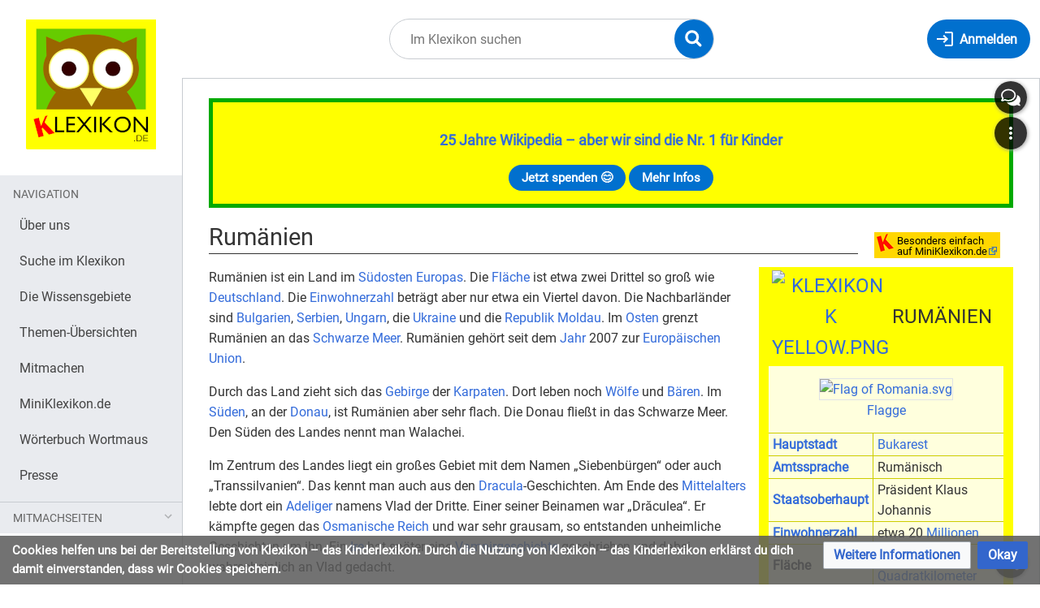

--- FILE ---
content_type: text/html; charset=UTF-8
request_url: https://klexikon.zum.de/wiki/Rum%C3%A4nien
body_size: 16337
content:
<!DOCTYPE html>
<html class="client-nojs" lang="de" dir="ltr">
<head>
<meta charset="UTF-8"/>
<title>Rumänien – Klexikon – das Kinderlexikon</title>
<script>document.documentElement.className="client-js";RLCONF={"wgBreakFrames":true,"wgSeparatorTransformTable":[",\t.",".\t,"],"wgDigitTransformTable":["",""],"wgDefaultDateFormat":"dmy","wgMonthNames":["","Januar","Februar","März","April","Mai","Juni","Juli","August","September","Oktober","November","Dezember"],"wgRequestId":"0101e53e8ba5ce41bc3c77e2","wgCSPNonce":false,"wgCanonicalNamespace":"","wgCanonicalSpecialPageName":false,"wgNamespaceNumber":0,"wgPageName":"Rumänien","wgTitle":"Rumänien","wgCurRevisionId":164582,"wgRevisionId":164582,"wgArticleId":3236,"wgIsArticle":true,"wgIsRedirect":false,"wgAction":"view","wgUserName":null,"wgUserGroups":["*"],"wgCategories":["Artikel mit geprüfter Infobox","Klexikon-Artikel","Erdkunde"],"wgPageContentLanguage":"de","wgPageContentModel":"wikitext","wgRelevantPageName":"Rumänien","wgRelevantArticleId":3236,"wgIsProbablyEditable":false,"wgRelevantPageIsProbablyEditable":false,"wgRestrictionEdit":[],"wgRestrictionMove":[],"wgVisualEditor":{"pageLanguageCode":"de","pageLanguageDir":"ltr","pageVariantFallbacks":"de"},"wgMediaViewerOnClick":true,"wgMediaViewerEnabledByDefault":true,"wgEditSubmitButtonLabelPublish":false};
RLSTATE={"site.styles":"ready","user.styles":"ready","user":"ready","user.options":"loading","mediawiki.page.gallery.styles":"ready","ext.inputBox.styles":"ready","mediawiki.ui.input":"ready","mediawiki.ui.checkbox":"ready","skins.timis.styles":"ready","mediawiki.ui.button":"ready","ext.faiRoboto.styles":"ready","ext.faiFontAwesome.styles":"ready","ext.faiBrainyIcons.styles":"ready","ext.visualEditor.desktopArticleTarget.noscript":"ready","ext.embedVideo.styles":"ready","ext.CookieWarning.styles":"ready","oojs-ui-core.styles":"ready","oojs-ui.styles.indicators":"ready","mediawiki.widgets.styles":"ready","oojs-ui-core.icons":"ready","mediawiki.htmlform.ooui.styles":"ready","mediawiki.htmlform.styles":"ready"};RLPAGEMODULES=["site","mediawiki.page.ready","skins.timis.scripts","ext.visualEditor.desktopArticleTarget.init","ext.visualEditor.targetLoader","ext.closeButton","mmv.head","mmv.bootstrap.autostart","ext.embedVideo.overlay","ext.CookieWarning","mediawiki.htmlform","ext.SimpleFeedback"];</script>
<script>(RLQ=window.RLQ||[]).push(function(){mw.loader.implement("user.options@12s5i",function($,jQuery,require,module){mw.user.tokens.set({"patrolToken":"+\\","watchToken":"+\\","csrfToken":"+\\"});});});</script>
<link rel="stylesheet" href="/load.php?lang=de&amp;modules=ext.CookieWarning.styles%7Cext.embedVideo.styles%7Cext.faiBrainyIcons.styles%7Cext.faiFontAwesome.styles%7Cext.faiRoboto.styles%7Cext.inputBox.styles%7Cext.visualEditor.desktopArticleTarget.noscript%7Cmediawiki.htmlform.ooui.styles%7Cmediawiki.htmlform.styles%7Cmediawiki.page.gallery.styles%7Cmediawiki.ui.button%2Ccheckbox%2Cinput%7Cmediawiki.widgets.styles%7Coojs-ui-core.icons%2Cstyles%7Coojs-ui.styles.indicators%7Cskins.timis.styles&amp;only=styles&amp;skin=timis"/>
<script async="" src="/load.php?lang=de&amp;modules=startup&amp;only=scripts&amp;raw=1&amp;skin=timis"></script>
<meta name="generator" content="MediaWiki 1.39.17"/>
<meta name="format-detection" content="telephone=no"/>
<meta name="viewport" content="width=device-width, initial-scale=1.0, user-scalable=yes, minimum-scale=0.25, maximum-scale=5.0"/>
<link rel="icon" href="/skins/Timis/resources/instance/images/favicon.ico"/>
<link rel="search" type="application/opensearchdescription+xml" href="/opensearch_desc.php" title="Klexikon – das Kinderlexikon (de)"/>
<link rel="EditURI" type="application/rsd+xml" href="https://klexikon.zum.de/api.php?action=rsd"/>
<link rel="alternate" type="application/atom+xml" title="Atom-Feed für „Klexikon – das Kinderlexikon“" href="/index.php?title=Spezial:Letzte_%C3%84nderungen&amp;feed=atom"/>
	<meta property="og:type" content="article"/>

	<meta property="og:site_name" content="Klexikon – das Kinderlexikon"/>

	<meta property="og:title" content="Rumänien"/>

	<meta property="og:url" content="https://klexikon.zum.de/wiki/Rum%C3%A4nien"/>

</head>
<body class="mediawiki ltr sitedir-ltr mw-hide-empty-elt ns-0 ns-subject page-Rumänien rootpage-Rumänien skin-timis action-view skin--responsive not-logged-in"> <!-- Not logged in Users -->

			
			<!-- Login Button -->
			
		<div id="mw-wrapper"><div id="mw-header-container" class="ts-container"><div id="mw-header" class="ts-inner"><div id="user-tools"><div id="login-button" class="noprint"><a id="p-login" class="mw-wiki-title" href="/index.php?title=Spezial:Anmelden&amp;returnto=Rum%C3%A4nien" title="Anmelden"><span class="login-button-text">Anmelden</span></a></div></div><div id="p-logo-container" class="mw-portlet" role="banner"><a id="p-banner" class="mw-wiki-title" href="/wiki/Klexikon:Willkommen_im_Klexikon" name="Home"><img id="p-logo" class="mw-portlet" src="/skins/Timis/resources/instance/images/logo.png" alt="Logo"/></a></div><div class="mw-portlet" id="p-search"><h3 lang="de" dir="ltr"><label for="searchInput">Suche</label></h3><form action="/index.php" id="searchform"><div id="simpleSearch"><div id="searchInput-container"><input type="search" name="search" placeholder="Im Klexikon suchen" aria-label="Im Klexikon suchen" autocapitalize="sentences" title="Klexikon – das Kinderlexikon durchsuchen [f]" accesskey="f" id="searchInput"/></div><input type="hidden" value="Spezial:Suche" name="title"/><input class="searchButton mw-fallbackSearchButton" type="submit" name="fulltext" title="Suche nach Seiten, die diesen Text enthalten" id="mw-searchButton" value="Suchen"/><input class="searchButton" type="submit" name="go" title="Gehe direkt zu der Seite mit genau diesem Namen, falls sie vorhanden ist." id="searchButton" value="Seite"/><div id="search-expand-toggle"></div></div><div id="search-collapse-toggle"></div></form></div></div><div class="visualClear"></div></div><div id="menus-cover"></div><div id="mw-content-container" class="ts-container"><div id="mw-content-block" class="ts-inner"><div id="mw-content-wrapper"><div id="mw-content"><div id="content" class="mw-body" role="main"><div id="siteNotice"><div id="localNotice"><div class="sitenotice" lang="de" dir="ltr"><div style="border: 5px solid #00aa00; padding: 1rem; background-color:#FFFF00;">
<p><big><b><a href="/wiki/Klexikon:%C3%9Cber_uns" title="Klexikon:Über uns">25 Jahre Wikipedia – aber wir sind die Nr. 1 für Kinder</a></b></big>
</p>
<center><div>
<div class="mw-ui-button"><a target="_blank" rel="nofollow noreferrer noopener" class="external text" href="https://www.betterplace.org/de/projects/88394">Jetzt spenden 😊</a></div>
<div class="mw-ui-button"><a href="/wiki/Klexikon:%C3%9Cber_uns" title="Klexikon:Über uns">Mehr Infos</a></div>
</div></center>
</div></div></div></div><div class="mw-indicators">
<div id="mw-indicator-miniklex" class="mw-indicator"><div class="mw-parser-output"><table style="background-color:#ffd700; margin-right:1em">
<tbody><tr>
<td><a href="https://miniklexikon.zum.de/wiki/Rum%C3%A4nien" target="_blank" rel="nofollow noreferrer noopener"><img alt="MiniKlexikon-K.png" src="/images/thumb/3/36/MiniKlexikon-K.png/21px-MiniKlexikon-K.png" decoding="async" width="21" height="22" srcset="/images/thumb/3/36/MiniKlexikon-K.png/32px-MiniKlexikon-K.png 1.5x, /images/thumb/3/36/MiniKlexikon-K.png/42px-MiniKlexikon-K.png 2x" data-file-width="125" data-file-height="130" /></a>
</td>
<td><div style="line-height:.85"><small><a target="_blank" rel="nofollow noreferrer noopener" class="external text" href="https://miniklexikon.zum.de/wiki/Rum%C3%A4nien"><span style="color:#000">Besonders einfach<br />auf MiniKlexikon.de</span></a></small></div><small>
</small></td></tr></tbody></table></div></div>
</div>
<h1 id="firstHeading" class="firstHeading mw-first-heading"><span class="mw-page-title-main">Rumänien</span></h1><div id="bodyContentOuter"><div id="siteSub">Aus Klexikon – das Kinderlexikon</div><div class="visualClear"></div><div class="mw-body-content" id="bodyContent"><div id="contentSub"></div><div id="mw-content-text" class="mw-body-content mw-content-ltr" lang="de" dir="ltr"><div class="mw-parser-output"><div class="klexibox" style="float:right">
<table style="margin: 0 0 1.5rem 1rem; border-collapse: collapse; border:12px solid #ff0; border-top:none; width:288px; background-color:#ffd; padding:0px">
<tbody><tr>
<td colspan="2" style="background-color:#ff0;">
<table width="100%" style="text-align:center; font-size:24px; text-transform: uppercase; background-color:#ff0; margin:0px; border:none; padding:0px">
<tbody><tr>
<td width="32px" valign="center"><a href="/wiki/Datei:Klexikon_K_yellow.png" class="image"><img alt="Klexikon K yellow.png" src="https://upload.wikimedia.org/wikipedia/commons/thumb/b/b3/Klexikon_K_yellow.png/40px-Klexikon_K_yellow.png" decoding="async" width="32" height="33" srcset="https://upload.wikimedia.org/wikipedia/commons/thumb/b/b3/Klexikon_K_yellow.png/60px-Klexikon_K_yellow.png 1.5x, https://upload.wikimedia.org/wikipedia/commons/thumb/b/b3/Klexikon_K_yellow.png/120px-Klexikon_K_yellow.png 2x" data-file-width="125" data-file-height="130" /></a>
</td>
<td valign="center">Rumänien
</td>
<td width="32px">&#160;
</td></tr></tbody></table>
</td></tr>
<tr>
<td colspan="2" style="padding:15px; text-align:center"><a href="/wiki/Datei:Flag_of_Romania.svg" class="image"><img alt="Flag of Romania.svg" src="https://upload.wikimedia.org/wikipedia/commons/thumb/7/73/Flag_of_Romania.svg/langde-250px-Flag_of_Romania.svg.png" decoding="async" width="160" height="107" class="thumbborder" srcset="https://upload.wikimedia.org/wikipedia/commons/thumb/7/73/Flag_of_Romania.svg/langde-330px-Flag_of_Romania.svg.png 2x" data-file-width="600" data-file-height="400" /></a> <br /> <a href="/wiki/Flagge" title="Flagge">Flagge</a>
</td></tr>
<tr>
<td style="padding-left:5px; border:1px solid #cc0"><b><a href="/wiki/Hauptstadt" title="Hauptstadt">Hauptstadt</a></b>
</td>
<td style="padding-left:5px; border:1px solid #cc0"><a href="/wiki/Bukarest" title="Bukarest">Bukarest</a>
</td></tr>
<tr>
<td style="padding-left:5px; border:1px solid #cc0"><b><a href="/wiki/Amtssprache" title="Amtssprache">Amtssprache</a></b>
</td>
<td style="padding-left:5px; border:1px solid #cc0">Rumänisch
</td></tr>
<tr>
<td style="padding-left:5px; padding-right:5px; border:1px solid #cc0"><b><a href="/wiki/Staatsoberhaupt" title="Staatsoberhaupt">Staatsoberhaupt</a></b>
</td>
<td style="padding-left:5px; padding-right:5px; border:1px solid #cc0">Präsident Klaus Johannis
</td></tr>
<tr>
<td style="padding-left:5px; border:1px solid #cc0"><b><a href="/wiki/Einwohner" title="Einwohner">Einwohnerzahl</a></b>
</td>
<td style="padding-left:5px; border:1px solid #cc0">etwa 20 <a href="/wiki/Million" title="Million">Millionen</a>
</td></tr>
<tr>
<td style="padding-left:5px; border:1px solid #cc0"><b>Fläche</b>
</td>
<td style="padding-left:5px; border:1px solid #cc0">etwa 238.000 <a href="/wiki/Meter" title="Meter">Quadratkilometer</a>
</td></tr>
<tr>
<td colspan="2"><a href="/wiki/Datei:Romania_on_the_globe_(Europe_centered).svg" class="image"><img alt="Romania on the globe (Europe centered).svg" src="https://upload.wikimedia.org/wikipedia/commons/thumb/c/cd/Romania_on_the_globe_%28Europe_centered%29.svg/langde-330px-Romania_on_the_globe_%28Europe_centered%29.svg.png" decoding="async" width="288" height="288" srcset="https://upload.wikimedia.org/wikipedia/commons/thumb/c/cd/Romania_on_the_globe_%28Europe_centered%29.svg/langde-500px-Romania_on_the_globe_%28Europe_centered%29.svg.png 1.5x, https://upload.wikimedia.org/wikipedia/commons/thumb/c/cd/Romania_on_the_globe_%28Europe_centered%29.svg/langde-960px-Romania_on_the_globe_%28Europe_centered%29.svg.png 2x" data-file-width="1032" data-file-height="1032" /></a>
</td></tr>
<tr>
<td colspan="2" style="text-align:center">Wo das Land in <a href="/wiki/Europa" title="Europa">Europa</a> liegt
</td></tr>
<tr>
<td colspan="2" style="text-align:center"><b>Übersicht: Alle <a href="/wiki/Staaten_der_Erde" title="Staaten der Erde">Staaten der Erde</a></b>
</td></tr></tbody></table></div>
<p>Rumänien ist ein Land im <a href="/wiki/Himmelsrichtung" title="Himmelsrichtung">Südosten</a> <a href="/wiki/Europa" title="Europa">Europas</a>. Die <a href="/wiki/Fl%C3%A4che" title="Fläche">Fläche</a> ist etwa zwei Drittel so groß wie <a href="/wiki/Deutschland" title="Deutschland">Deutschland</a>. Die <a href="/wiki/Einwohner" title="Einwohner">Einwohnerzahl</a> beträgt aber nur etwa ein Viertel davon. Die Nachbarländer sind <a href="/wiki/Bulgarien" title="Bulgarien">Bulgarien</a>, <a href="/wiki/Serbien" title="Serbien">Serbien</a>, <a href="/wiki/Ungarn" title="Ungarn">Ungarn</a>, die <a href="/wiki/Ukraine" title="Ukraine">Ukraine</a> und die <a href="/wiki/Republik_Moldau" title="Republik Moldau">Republik Moldau</a>. Im <a href="/wiki/Osten" class="mw-redirect" title="Osten">Osten</a> grenzt Rumänien an das <a href="/wiki/Schwarzes_Meer" title="Schwarzes Meer">Schwarze Meer</a>. Rumänien gehört seit dem <a href="/wiki/Jahr" title="Jahr">Jahr</a> 2007 zur <a href="/wiki/Europ%C3%A4ische_Union" title="Europäische Union">Europäischen Union</a>.
</p><p>Durch das Land zieht sich das <a href="/wiki/Gebirge" title="Gebirge">Gebirge</a> der <a href="/wiki/Karpaten" title="Karpaten">Karpaten</a>. Dort leben noch <a href="/wiki/W%C3%B6lfe" class="mw-redirect" title="Wölfe">Wölfe</a> und <a href="/wiki/B%C3%A4ren" title="Bären">Bären</a>. Im <a href="/wiki/S%C3%BCden" class="mw-redirect" title="Süden">Süden</a>, an der <a href="/wiki/Donau" title="Donau">Donau</a>, ist Rumänien aber sehr flach. Die Donau fließt in das Schwarze Meer. Den Süden des Landes nennt man Walachei. 
</p><p>Im Zentrum des Landes liegt ein großes Gebiet mit dem Namen „Siebenbürgen“ oder auch „Transsilvanien“. Das kennt man auch aus den <a href="/wiki/Dracula" title="Dracula">Dracula</a>-Geschichten. Am Ende des <a href="/wiki/Mittelalter" title="Mittelalter">Mittelalters</a> lebte dort ein <a href="/wiki/Adel" title="Adel">Adeliger</a> namens Vlad der Dritte. Einer seiner Beinamen war „Drăculea“. Er kämpfte gegen das <a href="/wiki/Osmanisches_Reich" title="Osmanisches Reich">Osmanische Reich</a> und war sehr grausam, so entstanden unheimliche Geschichten um ihn. Ein <a href="/wiki/Irland" title="Irland">Ire</a> hat später eine <a href="/wiki/Vampir" title="Vampir">Vampirgeschichte</a> geschrieben und dabei wahrscheinlich an Vlad gedacht.
</p>
<h2><span id="Was_geschah_fr.C3.BCher.3F"></span><span class="mw-headline" id="Was_geschah_früher?">Was geschah früher?</span></h2>
<div class="thumb tright"><div class="thumbinner" style="width:302px;"><a href="/wiki/Datei:%D0%9F%D1%82%D0%B0%D1%88%D0%B8%D0%BD%D0%B5_%D0%B1%D0%B0%D0%B3%D0%B0%D1%82%D1%81%D1%82%D0%B2%D0%BE_%D0%BE.%D0%84%D1%80%D0%BC%D0%B0%D0%BA%D1%96%D0%B2.jpg" class="image"><img alt="" src="https://upload.wikimedia.org/wikipedia/commons/thumb/7/79/%D0%9F%D1%82%D0%B0%D1%88%D0%B8%D0%BD%D0%B5_%D0%B1%D0%B0%D0%B3%D0%B0%D1%82%D1%81%D1%82%D0%B2%D0%BE_%D0%BE.%D0%84%D1%80%D0%BC%D0%B0%D0%BA%D1%96%D0%B2.jpg/330px-%D0%9F%D1%82%D0%B0%D1%88%D0%B8%D0%BD%D0%B5_%D0%B1%D0%B0%D0%B3%D0%B0%D1%82%D1%81%D1%82%D0%B2%D0%BE_%D0%BE.%D0%84%D1%80%D0%BC%D0%B0%D0%BA%D1%96%D0%B2.jpg" decoding="async" width="300" height="160" class="thumbimage" srcset="https://upload.wikimedia.org/wikipedia/commons/thumb/7/79/%D0%9F%D1%82%D0%B0%D1%88%D0%B8%D0%BD%D0%B5_%D0%B1%D0%B0%D0%B3%D0%B0%D1%82%D1%81%D1%82%D0%B2%D0%BE_%D0%BE.%D0%84%D1%80%D0%BC%D0%B0%D0%BA%D1%96%D0%B2.jpg/500px-%D0%9F%D1%82%D0%B0%D1%88%D0%B8%D0%BD%D0%B5_%D0%B1%D0%B0%D0%B3%D0%B0%D1%82%D1%81%D1%82%D0%B2%D0%BE_%D0%BE.%D0%84%D1%80%D0%BC%D0%B0%D0%BA%D1%96%D0%B2.jpg 1.5x, https://upload.wikimedia.org/wikipedia/commons/thumb/7/79/%D0%9F%D1%82%D0%B0%D1%88%D0%B8%D0%BD%D0%B5_%D0%B1%D0%B0%D0%B3%D0%B0%D1%82%D1%81%D1%82%D0%B2%D0%BE_%D0%BE.%D0%84%D1%80%D0%BC%D0%B0%D0%BA%D1%96%D0%B2.jpg/960px-%D0%9F%D1%82%D0%B0%D1%88%D0%B8%D0%BD%D0%B5_%D0%B1%D0%B0%D0%B3%D0%B0%D1%82%D1%81%D1%82%D0%B2%D0%BE_%D0%BE.%D0%84%D1%80%D0%BC%D0%B0%D0%BA%D1%96%D0%B2.jpg 2x" data-file-width="1280" data-file-height="683" /></a>  <div class="thumbcaption"><div class="magnify"><a href="/wiki/Datei:%D0%9F%D1%82%D0%B0%D1%88%D0%B8%D0%BD%D0%B5_%D0%B1%D0%B0%D0%B3%D0%B0%D1%82%D1%81%D1%82%D0%B2%D0%BE_%D0%BE.%D0%84%D1%80%D0%BC%D0%B0%D0%BA%D1%96%D0%B2.jpg" class="internal" title="vergrößern"></a></div>Das Donau-<a href="/wiki/Flussdelta" title="Flussdelta">Delta</a>: Hier leben viele <a href="/wiki/V%C3%B6gel" title="Vögel">Vögel</a> im Schutzgebiet.</div></div></div>
<p>Im <a href="/wiki/Altertum" title="Altertum">Altertum</a> gehörte das Gebiet etwa 100 Jahre lang zum <a href="/wiki/R%C3%B6misches_Reich" title="Römisches Reich">Römischen Reich</a>. In dieser <a href="/wiki/Zeit" title="Zeit">Zeit</a> haben die <a href="/wiki/Einwohner" title="Einwohner">Einwohner</a> <a href="/wiki/Latein" title="Latein">Latein</a> gelernt. Die heutige rumänische Sprache ist also eine romanische Sprache, so wie <a href="/wiki/Italienisch" class="mw-redirect" title="Italienisch">Italienisch</a>. 
</p><p>Lange Zeit war das Gebiet ein Teil des <a href="/wiki/Osmanisches_Reich" title="Osmanisches Reich">Osmanischen Reiches</a>. Erst im 19. <a href="/wiki/Jahrhundert" title="Jahrhundert">Jahrhundert</a> wurde es wieder frei. Nach dem <a href="/wiki/Erster_Weltkrieg" title="Erster Weltkrieg">Ersten Weltkrieg</a> erhielt Rumänien das Land <a href="/wiki/West" class="mw-redirect" title="West">westlich</a> der Karpaten und wurde plötzlich viel größer. In diesem Landesteil, Siebenbürgen, lebten zwar Rumänen, aber auch viele Ungarn und Deutsche.
</p><p>Nach dem Zweiten Weltkrieg herrschten <a href="/wiki/Kommunismus" title="Kommunismus">Kommunisten</a> über Rumänien. Diese <a href="/wiki/Diktatur" class="mw-redirect" title="Diktatur">Diktatur</a> endete 1989. In der Zeit der Kommunisten haben viele Ungarn und Deutsche das Land verlassen. Weiterhin leben in Rumänien viele <a href="/wiki/Roma" title="Roma">Roma</a>, ein <a href="/wiki/Volk" title="Volk">Volk</a>, das vor langer Zeit aus <a href="/wiki/Indien" title="Indien">Indien</a> gekommen ist. Obwohl der <a href="/wiki/Name" title="Name">Name</a> ähnlich klingt, hat er nichts mit dem Landesnamen Rumänien zu tun. 
</p>
<h2><span id="Wie_leben_die_Leute.3F"></span><span class="mw-headline" id="Wie_leben_die_Leute?">Wie leben die Leute?</span></h2>
<div class="thumb tright"><div class="thumbinner" style="width:302px;"><a href="/wiki/Datei:Bisera_Manastirii_Golia_din_Iasi_-_vedere_de_iarna.JPG" class="image"><img alt="" src="https://upload.wikimedia.org/wikipedia/commons/thumb/c/cd/Bisera_Manastirii_Golia_din_Iasi_-_vedere_de_iarna.JPG/330px-Bisera_Manastirii_Golia_din_Iasi_-_vedere_de_iarna.JPG" decoding="async" width="300" height="199" class="thumbimage" srcset="https://upload.wikimedia.org/wikipedia/commons/thumb/c/cd/Bisera_Manastirii_Golia_din_Iasi_-_vedere_de_iarna.JPG/500px-Bisera_Manastirii_Golia_din_Iasi_-_vedere_de_iarna.JPG 1.5x, https://upload.wikimedia.org/wikipedia/commons/thumb/c/cd/Bisera_Manastirii_Golia_din_Iasi_-_vedere_de_iarna.JPG/960px-Bisera_Manastirii_Golia_din_Iasi_-_vedere_de_iarna.JPG 2x" data-file-width="4288" data-file-height="2848" /></a>  <div class="thumbcaption"><div class="magnify"><a href="/wiki/Datei:Bisera_Manastirii_Golia_din_Iasi_-_vedere_de_iarna.JPG" class="internal" title="vergrößern"></a></div>Die meisten Rumänen bekennen sich zur <a href="/wiki/Orthodoxe_Kirche" title="Orthodoxe Kirche">Orthodoxen Kirche</a>. Deshalb gibt es im Land auch viele orthodoxe <a href="/wiki/Kloster" title="Kloster">Klöster</a>.</div></div></div>
<p>Etwa die Hälfte des <a href="/wiki/Geld" title="Geld">Geldes</a> verdient Rumänien mit <a href="/wiki/Dienstleistung" title="Dienstleistung">Dienstleistungen</a>. Das sind <a href="/wiki/Bank" title="Bank">Banken</a>, <a href="/wiki/Versicherung" title="Versicherung">Versicherungen</a>, aber auch Haarschneider, <a href="/wiki/Restaurant" title="Restaurant">Restaurants</a>, Verkehrsbetriebe und viele andere. Dazu gehört auch der <a href="/wiki/Tourismus" title="Tourismus">Tourismus</a>, der immer wichtiger wird. Fast ein Viertel des Landes fällt auf Schutzgebiete für <a href="/wiki/Pflanzen" title="Pflanzen">Pflanzen</a> und <a href="/wiki/Tiere" title="Tiere">Tiere</a>, vor allem für <a href="/wiki/V%C3%B6gel" title="Vögel">Vögel</a>. Das <a href="/wiki/Flussdelta" title="Flussdelta">Delta</a> der Donau gehört zum <a href="/wiki/Weltnaturerbe" title="Weltnaturerbe">Weltnaturerbe</a>. Es ist also ein Stück Natur, das für die Zukunft erhalten bleiben soll. Ein Delta ist der letzte Abschnitt, bevor der Fluss ins Meer fließt.
</p><p>An zweiter Stelle steht die <a href="/wiki/Industrie" title="Industrie">Industrie</a>. Es werden vor allem <a href="/wiki/Computer" title="Computer">Computer</a> und andere Elektronik hergestellt wie <a href="/wiki/Telefon" title="Telefon">Telefone</a> und so weiter. Aber auch <a href="/wiki/Auto" title="Auto">Autos</a>, <a href="/wiki/Schiff" title="Schiff">Schiffe</a>, <a href="/wiki/Flugzeug" title="Flugzeug">Flugzeuge</a>, <a href="/wiki/Hubschrauber" title="Hubschrauber">Hubschrauber</a> und <a href="/wiki/Panzer" title="Panzer">Panzer</a> werden in Rumänien gebaut. Bodenschätzen wie <a href="/wiki/Erdgas" title="Erdgas">Erdgas</a>, <a href="/wiki/Erd%C3%B6l" title="Erdöl">Erdöl</a>, <a href="/wiki/Kohle" title="Kohle">Kohle</a>, <a href="/wiki/Gold" title="Gold">Gold</a>, <a href="/wiki/Salz" title="Salz">Salz</a> und einige andere werden ausgebeutet. <a href="/wiki/Stahl" title="Stahl">Stahl</a> wird hergestellt, auch viele <a href="/wiki/Medikament" title="Medikament">Medikamente</a>, Schuhe und <a href="/wiki/Textilie" title="Textilie">Textilien</a>. Etwa jeder achte Mensch lebt von der <a href="/wiki/Landwirtschaft" title="Landwirtschaft">Landwirtschaft</a>, vor allem von Äckern, Weiden und vom <a href="/wiki/Wald" title="Wald">Wald</a>. 
</p><p>Die meisten Rumänen bekennen sich zur <a href="/wiki/Orthodoxe_Kirche" title="Orthodoxe Kirche">Orthodoxen Kirche</a>. Es gibt nur wenige <a href="/wiki/Reformierte_Kirche" class="mw-redirect" title="Reformierte Kirche">reformierte</a> und <a href="/wiki/Katholische_Kirche" title="Katholische Kirche">katholische</a> Gläubige. Die <a href="/wiki/Menschenrechte" title="Menschenrechte">Menschenrechte</a> werden besser geschützt, seit Rumänien der Europäischen Union beitreten wollte. 
</p>
<ul class="gallery mw-gallery-traditional">
		<li class="gallerybox" style="width: 155px"><div style="width: 155px">
			<div class="thumb" style="width: 150px;"><div style="margin:15px auto;"><a href="/wiki/Datei:Danube_near_Iron_Gate_2006_3.JPG" class="image" title="An der Grenze zu Serbien: Hier fließt die Donau durch ein Tal nach Rumänien hinein."><img alt="An der Grenze zu Serbien: Hier fließt die Donau durch ein Tal nach Rumänien hinein." src="https://upload.wikimedia.org/wikipedia/commons/thumb/2/2d/Danube_near_Iron_Gate_2006_3.JPG/120px-Danube_near_Iron_Gate_2006_3.JPG" decoding="async" width="90" height="120" srcset="https://upload.wikimedia.org/wikipedia/commons/thumb/2/2d/Danube_near_Iron_Gate_2006_3.JPG/250px-Danube_near_Iron_Gate_2006_3.JPG 1.5x" data-file-width="1536" data-file-height="2048" /></a></div></div>
			<div class="gallerytext">
<p>An der <a href="/wiki/Grenze" title="Grenze">Grenze</a> zu <a href="/wiki/Serbien" title="Serbien">Serbien</a>: Hier fließt die <a href="/wiki/Donau" title="Donau">Donau</a> durch ein <a href="/wiki/Tal" title="Tal">Tal</a> nach Rumänien hinein.
</p>
			</div>
		</div></li>
		<li class="gallerybox" style="width: 155px"><div style="width: 155px">
			<div class="thumb" style="width: 150px;"><div style="margin:30px auto;"><a href="/wiki/Datei:Sinaia,_telecabina_cota_1400_-_panoramio.jpg" class="image" title="Eine Seilbahn für Touristen in den Karpaten"><img alt="Eine Seilbahn für Touristen in den Karpaten" src="https://upload.wikimedia.org/wikipedia/commons/thumb/2/22/Sinaia%2C_telecabina_cota_1400_-_panoramio.jpg/120px-Sinaia%2C_telecabina_cota_1400_-_panoramio.jpg" decoding="async" width="120" height="90" srcset="https://upload.wikimedia.org/wikipedia/commons/thumb/2/22/Sinaia%2C_telecabina_cota_1400_-_panoramio.jpg/250px-Sinaia%2C_telecabina_cota_1400_-_panoramio.jpg 1.5x" data-file-width="3072" data-file-height="2304" /></a></div></div>
			<div class="gallerytext">
<p>Eine <a href="/wiki/Seilbahn" title="Seilbahn">Seilbahn</a> für <a href="/wiki/Tourist" class="mw-redirect" title="Tourist">Touristen</a> in den Karpaten
</p>
			</div>
		</div></li>
		<li class="gallerybox" style="width: 155px"><div style="width: 155px">
			<div class="thumb" style="width: 150px;"><div style="margin:15px auto;"><a href="/wiki/Datei:Inna-sound-check-soho.jpg" class="image" title="Inna ist eine bekannte Sängerin aus Rumänien."><img alt="Inna ist eine bekannte Sängerin aus Rumänien." src="https://upload.wikimedia.org/wikipedia/commons/thumb/e/ef/Inna-sound-check-soho.jpg/120px-Inna-sound-check-soho.jpg" decoding="async" width="80" height="120" srcset="https://upload.wikimedia.org/wikipedia/commons/thumb/e/ef/Inna-sound-check-soho.jpg/250px-Inna-sound-check-soho.jpg 2x" data-file-width="683" data-file-height="1024" /></a></div></div>
			<div class="gallerytext">
<p>Inna ist eine bekannte Sängerin aus Rumänien.
</p>
			</div>
		</div></li>
		<li class="gallerybox" style="width: 155px"><div style="width: 155px">
			<div class="thumb" style="width: 150px;"><div style="margin:30px auto;"><a href="/wiki/Datei:000_025_813_-_23-05-2010_-_Manastirea_Horezu.jpg" class="image" title="Die Kirche des berühmten Klosters Horezu"><img alt="Die Kirche des berühmten Klosters Horezu" src="https://upload.wikimedia.org/wikipedia/commons/thumb/c/ce/000_025_813_-_23-05-2010_-_Manastirea_Horezu.jpg/120px-000_025_813_-_23-05-2010_-_Manastirea_Horezu.jpg" decoding="async" width="120" height="90" srcset="https://upload.wikimedia.org/wikipedia/commons/thumb/c/ce/000_025_813_-_23-05-2010_-_Manastirea_Horezu.jpg/250px-000_025_813_-_23-05-2010_-_Manastirea_Horezu.jpg 1.5x" data-file-width="2048" data-file-height="1536" /></a></div></div>
			<div class="gallerytext">
<p>Die <a href="/wiki/Kirche" title="Kirche">Kirche</a> des berühmten <a href="/wiki/Kloster" title="Kloster">Klosters</a> Horezu
</p>
			</div>
		</div></li>
		<li class="gallerybox" style="width: 155px"><div style="width: 155px">
			<div class="thumb" style="width: 150px;"><div style="margin:29.5px auto;"><a href="/wiki/Datei:Kirchenburg_Birth%C3%A4lm.jpg" class="image" title="Kirchenburgen sind Kirche und Festung zugleich."><img alt="Kirchenburgen sind Kirche und Festung zugleich." src="https://upload.wikimedia.org/wikipedia/commons/thumb/9/93/Kirchenburg_Birth%C3%A4lm.jpg/120px-Kirchenburg_Birth%C3%A4lm.jpg" decoding="async" width="120" height="91" srcset="https://upload.wikimedia.org/wikipedia/commons/thumb/9/93/Kirchenburg_Birth%C3%A4lm.jpg/250px-Kirchenburg_Birth%C3%A4lm.jpg 1.5x" data-file-width="2332" data-file-height="1772" /></a></div></div>
			<div class="gallerytext">
<p>Kirchenburgen sind <a href="/wiki/Kirche" title="Kirche">Kirche</a> und <a href="/wiki/Festung" title="Festung">Festung</a> zugleich.
</p>
			</div>
		</div></li>
		<li class="gallerybox" style="width: 155px"><div style="width: 155px">
			<div class="thumb" style="width: 150px;"><div style="margin:24.5px auto;"><a href="/wiki/Datei:Sibiu_200811_800px.jpg" class="image" title="Die Altstadt von Hermannstadt"><img alt="Die Altstadt von Hermannstadt" src="https://upload.wikimedia.org/wikipedia/commons/thumb/6/68/Sibiu_200811_800px.jpg/120px-Sibiu_200811_800px.jpg" decoding="async" width="120" height="101" srcset="https://upload.wikimedia.org/wikipedia/commons/thumb/6/68/Sibiu_200811_800px.jpg/250px-Sibiu_200811_800px.jpg 1.5x" data-file-width="698" data-file-height="587" /></a></div></div>
			<div class="gallerytext">
<p>Die <a href="/wiki/Altstadt" title="Altstadt">Altstadt</a> von Hermannstadt
</p>
			</div>
		</div></li>
</ul>
<hr />
<div class="mw-inputbox-centered" style=""><form name="searchbox" class="searchbox" action="/wiki/Spezial:Suche" id="M"><input class="mw-inputbox-input mw-searchInput searchboxInput mw-ui-input mw-ui-input-inline" name="search" placeholder="" size="60" dir="ltr" /><br /><input type="submit" name="go" class="mw-ui-button" value="Suche diesen Artikel" />&#160;<input type="submit" name="fulltext" class="mw-ui-button" value="Suche dieses Wort" /></form></div>
<p><br style="clear:both;" />
</p>
<hr />
<div style="font: 12pt Arial; padding:5px;">
<p><b>Klexikon.de ist die Wikipedia für Kinder</b> zwischen 5 und 15 Jahren, also ein kostenloses Online-Lexikon für Schulkinder. Zum Thema <b>Rumänien</b> findet ihr einen <a target="_blank" rel="nofollow noreferrer noopener" class="external text" href="https://miniklexikon.zum.de/wiki/Rum%C3%A4nien">besonders einfachen Artikel auf MiniKlexikon.de</a> und weitere Kinderseiten in der Kindersuchmaschine <a target="_blank" rel="nofollow noreferrer noopener" class="external text" href="https://www.fragfinn.de/?s&amp;q=Rum%C3%A4nien">„Frag Finn“</a>. <br />
</p><p>Das <b>Klexikon wird gefördert</b> durch den weltgrößten Wikipedia-Förderverein <a target="_blank" rel="nofollow noreferrer noopener" class="external text" href="https://blog.wikimedia.de/2023/11/29/das-klexikon-die-digitale-antwort-auf-kinderfragen/">Wikimedia Deutschland</a>, die <a target="_blank" rel="nofollow noreferrer noopener" class="external text" href="https://www.mabb.de/foerderung/medienkompetenz/unsere-angebote-veranstaltungen/details/online-recherche-in-der-grundschule/online-recherche-in-der-grundschule">Beauftragte der Bundesregierung für Kultur und Medien</a>, die <a target="_blank" rel="nofollow noreferrer noopener" class="external text" href="https://www.bzkj.de/bzkj/service/alle-meldungen/kindgerechte-digitale-angebote-entwickeln-bzkj-bewilligt-foerderantraege-fuer-sieben-projekte-242356">Bundeszentrale für Kinder- und Jugendmedienschutz</a> und die <a target="_blank" rel="nofollow noreferrer noopener" class="external text" href="https://www.mabb.de/foerderung/medienkompetenz/unsere-angebote-veranstaltungen/details/online-recherche-in-der-grundschule/online-recherche-in-der-grundschule">Medienanstalt Berlin-Brandenburg</a>. <br />
</p><p>Unsere <b>Klexikon-Botschafter</b> sind die KiKA-Moderatoren <a href="/wiki/Klexikon:%C3%9Cber_uns" title="Klexikon:Über uns">Ralph Caspers</a> („Wissen macht Ah!“, “Die Sendung mit der Maus“ und „Frag doch mal die Maus“) und <a href="/wiki/Klexikon:%C3%9Cber_uns" title="Klexikon:Über uns">Julian Janssen</a> („Checker Julian“). <br />
</p><p>Das Kinderlexikon <b>Klexikon sorgt für Medienkompetenz und Bildungsgerechtigkeit</b> und ist wie die Wikipedia <a target="_blank" rel="nofollow noreferrer noopener" class="external text" href="https://www.betterplace.org/de/projects/88394">auf Spenden angewiesen</a>. Denn hier finden Schülerinnen und Schüler zu <a href="/wiki/Kategorie:Klexikon-Artikel" title="Kategorie:Klexikon-Artikel">3.500 Themen</a> das Wichtigste einfach erklärt, mit Definition und Bildern. Das ist Grundwissen kindgerecht und leicht verständlich für Unterricht, Hausaufgaben und Präsentationen in der Schule. <br />
</p>
Schreib uns gerne eine Nachricht und schau dir <a href="/wiki/Antworten" class="mw-redirect" title="Antworten">unsere Antworten dazu</a> an.</div>

<!-- 
NewPP limit report
Cached time: 20260121172932
Cache expiry: 86400
Reduced expiry: false
Complications: []
CPU time usage: 0.280 seconds
Real time usage: 2.996 seconds
Preprocessor visited node count: 136/1000000
Post‐expand include size: 5846/2097152 bytes
Template argument size: 212/2097152 bytes
Highest expansion depth: 6/100
Expensive parser function count: 1/100
Unstrip recursion depth: 0/20
Unstrip post‐expand size: 5618/5000000 bytes
-->
<!--
Transclusion expansion time report (%,ms,calls,template)
100.00% 1512.168      1 -total
  0.50%    7.494      1 Vorlage:Artikel
  0.12%    1.824      1 Vorlage:Infobox_Rumänien
  0.06%    0.897      1 Vorlage:Infobox_Land
-->

<!-- Saved in parser cache with key klexikon:pcache:idhash:3236-0!canonical and timestamp 20260121172929 and revision id 164582.
 -->
</div><div id="simplefeedback"><div class="mw-htmlform-ooui-wrapper oo-ui-layout oo-ui-panelLayout"><form id="simplefeedback-form" action="/wiki/Spezial:SimpleFeedback/Rum%C3%A4nien" method="post" enctype="application/x-www-form-urlencoded" class="mw-htmlform mw-htmlform-ooui oo-ui-layout oo-ui-formLayout"><input type="hidden" value="Spezial:SimpleFeedback/Rumänien" name="title" />
<div class="oo-ui-layout oo-ui-panelLayout oo-ui-panelLayout-padded oo-ui-panelLayout-framed"><fieldset class="oo-ui-layout oo-ui-labelElement oo-ui-fieldsetLayout"><legend class="oo-ui-fieldsetLayout-header"><span class="oo-ui-iconElement-icon oo-ui-iconElement-noIcon"></span><span class="oo-ui-labelElement-label">HALLO, liebes Klexikon!</span></legend><div class="oo-ui-fieldsetLayout-group"><div class="oo-ui-widget oo-ui-widget-enabled"><div id="mw-htmlform-simplefeedback-container"><div id="ooui-php-11" class="mw-htmlform-field-HTMLRadioField oo-ui-layout oo-ui-fieldLayout oo-ui-fieldLayout-align-top" data-ooui="{&quot;_&quot;:&quot;mw.htmlform.FieldLayout&quot;,&quot;fieldWidget&quot;:{&quot;tag&quot;:&quot;simplefeedback-select-widget&quot;},&quot;align&quot;:&quot;top&quot;,&quot;helpInline&quot;:true,&quot;$overlay&quot;:true,&quot;classes&quot;:[&quot;mw-htmlform-field-HTMLRadioField&quot;]}"><div class="oo-ui-fieldLayout-body"><span class="oo-ui-fieldLayout-header"><label id="ooui-php-5" class="oo-ui-labelElement-label"></label></span><div class="oo-ui-fieldLayout-field"><div id="simplefeedback-select-widget" aria-labelledby="ooui-php-5" class="oo-ui-widget oo-ui-widget-enabled oo-ui-inputWidget oo-ui-radioSelectInputWidget" data-ooui="{&quot;_&quot;:&quot;OO.ui.RadioSelectInputWidget&quot;,&quot;options&quot;:[{&quot;data&quot;:&quot;newtopic&quot;,&quot;label&quot;:{&quot;html&quot;:&quot;Ich habe einen Lieblings-Artikel im Klexikon.&quot;}},{&quot;data&quot;:&quot;bug&quot;,&quot;label&quot;:{&quot;html&quot;:&quot;Ich habe einen Fehler gefunden.&quot;}},{&quot;data&quot;:&quot;question&quot;,&quot;label&quot;:{&quot;html&quot;:&quot;Ich m\u00f6chte ein neues Thema vorschlagen.&quot;}},{&quot;data&quot;:&quot;praise&quot;,&quot;label&quot;:{&quot;html&quot;:&quot;Ich m\u00f6chte euch loben oder kritisieren.&quot;}}],&quot;name&quot;:&quot;wptopics&quot;,&quot;value&quot;:&quot;bug&quot;}"><div class="oo-ui-layout oo-ui-labelElement oo-ui-fieldLayout oo-ui-fieldLayout-align-inline"><div class="oo-ui-fieldLayout-body"><span class="oo-ui-fieldLayout-field"><span class="oo-ui-widget oo-ui-widget-enabled oo-ui-inputWidget oo-ui-radioInputWidget"><input type="radio" tabindex="0" name="wptopics" value="newtopic" id="ooui-php-1" class="oo-ui-inputWidget-input" /><span></span></span></span><span class="oo-ui-fieldLayout-header"><label for="ooui-php-1" class="oo-ui-labelElement-label">Ich habe einen Lieblings-Artikel im Klexikon.</label></span></div></div><div class="oo-ui-layout oo-ui-labelElement oo-ui-fieldLayout oo-ui-fieldLayout-align-inline"><div class="oo-ui-fieldLayout-body"><span class="oo-ui-fieldLayout-field"><span class="oo-ui-widget oo-ui-widget-enabled oo-ui-inputWidget oo-ui-radioInputWidget"><input type="radio" tabindex="0" name="wptopics" value="bug" id="ooui-php-2" checked="checked" class="oo-ui-inputWidget-input" /><span></span></span></span><span class="oo-ui-fieldLayout-header"><label for="ooui-php-2" class="oo-ui-labelElement-label">Ich habe einen Fehler gefunden.</label></span></div></div><div class="oo-ui-layout oo-ui-labelElement oo-ui-fieldLayout oo-ui-fieldLayout-align-inline"><div class="oo-ui-fieldLayout-body"><span class="oo-ui-fieldLayout-field"><span class="oo-ui-widget oo-ui-widget-enabled oo-ui-inputWidget oo-ui-radioInputWidget"><input type="radio" tabindex="0" name="wptopics" value="question" id="ooui-php-3" class="oo-ui-inputWidget-input" /><span></span></span></span><span class="oo-ui-fieldLayout-header"><label for="ooui-php-3" class="oo-ui-labelElement-label">Ich möchte ein neues Thema vorschlagen.</label></span></div></div><div class="oo-ui-layout oo-ui-labelElement oo-ui-fieldLayout oo-ui-fieldLayout-align-inline"><div class="oo-ui-fieldLayout-body"><span class="oo-ui-fieldLayout-field"><span class="oo-ui-widget oo-ui-widget-enabled oo-ui-inputWidget oo-ui-radioInputWidget"><input type="radio" tabindex="0" name="wptopics" value="praise" id="ooui-php-4" class="oo-ui-inputWidget-input" /><span></span></span></span><span class="oo-ui-fieldLayout-header"><label for="ooui-php-4" class="oo-ui-labelElement-label">Ich möchte euch loben oder kritisieren.</label></span></div></div></div></div></div></div><div id="ooui-php-12" class="mw-htmlform-field-HTMLTextAreaField oo-ui-layout oo-ui-fieldLayout oo-ui-fieldLayout-align-top" data-ooui="{&quot;_&quot;:&quot;mw.htmlform.FieldLayout&quot;,&quot;fieldWidget&quot;:{&quot;tag&quot;:&quot;simplefeedback-text-field&quot;},&quot;align&quot;:&quot;top&quot;,&quot;helpInline&quot;:true,&quot;$overlay&quot;:true,&quot;classes&quot;:[&quot;mw-htmlform-field-HTMLTextAreaField&quot;]}"><div class="oo-ui-fieldLayout-body"><span class="oo-ui-fieldLayout-header"><label for="ooui-php-6" class="oo-ui-labelElement-label"></label></span><div class="oo-ui-fieldLayout-field"><div id="simplefeedback-text-field" class="oo-ui-widget oo-ui-widget-enabled oo-ui-inputWidget oo-ui-textInputWidget oo-ui-textInputWidget-type-text oo-ui-textInputWidget-php" data-ooui="{&quot;_&quot;:&quot;OO.ui.MultilineTextInputWidget&quot;,&quot;rows&quot;:10,&quot;name&quot;:&quot;wpfeedbacktext&quot;,&quot;inputId&quot;:&quot;ooui-php-6&quot;,&quot;required&quot;:false}"><textarea tabindex="0" name="wpfeedbacktext" rows="10" id="ooui-php-6" class="oo-ui-inputWidget-input"></textarea><span class="oo-ui-iconElement-icon oo-ui-iconElement-noIcon"></span><span class="oo-ui-indicatorElement-indicator oo-ui-indicatorElement-noIndicator"></span></div></div></div></div><div id="ooui-php-13" class="mw-htmlform-field-HTMLTextField oo-ui-layout oo-ui-fieldLayout oo-ui-fieldLayout-align-top" data-ooui="{&quot;_&quot;:&quot;mw.htmlform.FieldLayout&quot;,&quot;fieldWidget&quot;:{&quot;tag&quot;:&quot;mw-input-user_comments&quot;},&quot;align&quot;:&quot;top&quot;,&quot;helpInline&quot;:true,&quot;$overlay&quot;:true,&quot;classes&quot;:[&quot;mw-htmlform-field-HTMLTextField&quot;]}"><div class="oo-ui-fieldLayout-body"><span class="oo-ui-fieldLayout-header"><label for="ooui-php-8" class="oo-ui-labelElement-label"></label></span><div class="oo-ui-fieldLayout-field"><div id="mw-input-user_comments" class="oo-ui-widget oo-ui-widget-enabled oo-ui-inputWidget oo-ui-textInputWidget oo-ui-textInputWidget-type-text oo-ui-textInputWidget-php" data-ooui="{&quot;_&quot;:&quot;OO.ui.TextInputWidget&quot;,&quot;name&quot;:&quot;user_comments&quot;,&quot;inputId&quot;:&quot;ooui-php-8&quot;,&quot;required&quot;:false}"><input type="text" tabindex="0" name="user_comments" value="" id="ooui-php-8" class="oo-ui-inputWidget-input" /><span class="oo-ui-iconElement-icon oo-ui-iconElement-noIcon"></span><span class="oo-ui-indicatorElement-indicator oo-ui-indicatorElement-noIndicator"></span></div></div></div></div><div id="ooui-php-14" class="mw-htmlform-field-HTMLInfoField oo-ui-layout oo-ui-fieldLayout oo-ui-fieldLayout-align-top" data-ooui="{&quot;_&quot;:&quot;mw.htmlform.FieldLayout&quot;,&quot;fieldWidget&quot;:{&quot;tag&quot;:&quot;mw-input-wpprivacy&quot;},&quot;align&quot;:&quot;top&quot;,&quot;helpInline&quot;:true,&quot;$overlay&quot;:true,&quot;classes&quot;:[&quot;mw-htmlform-field-HTMLInfoField&quot;]}"><div class="oo-ui-fieldLayout-body"><span class="oo-ui-fieldLayout-header"><label id="ooui-php-10" class="oo-ui-labelElement-label"></label></span><div class="oo-ui-fieldLayout-field"><label id="mw-input-wpprivacy" aria-labelledby="ooui-php-10" class="oo-ui-widget oo-ui-widget-enabled oo-ui-labelElement-label oo-ui-labelElement oo-ui-labelWidget" data-ooui="{&quot;_&quot;:&quot;OO.ui.LabelWidget&quot;,&quot;label&quot;:{&quot;html&quot;:&quot;Hinweis: Wir ben\u00f6tigen und speichern KEINE pers\u00f6nlichen Daten wie deinen Namen. &lt;a href=\&quot;\/wiki\/Klexikon:Eure_Nachrichten_und_unsere_Antworten\&quot; title=\&quot;Klexikon:Eure Nachrichten und unsere Antworten\&quot;&gt;Hier findest du auch die Nachrichten von anderen Kindern und unsere Antworten dazu.&lt;\/a&gt;\n\u00dcbrigens: Bei pers\u00f6nlichen Sorgen oder Notf\u00e4llen kannst du dich an ein &lt;a href=\&quot;\/wiki\/Vorlage:Sorgentelefone_f%C3%BCr_Kinder\&quot; title=\&quot;Vorlage:Sorgentelefone f\u00fcr Kinder\&quot;&gt;Sorgentelefon f\u00fcr Kinder&lt;\/a&gt; wenden.&quot;}}">Hinweis: Wir benötigen und speichern KEINE persönlichen Daten wie deinen Namen. <a href="/wiki/Klexikon:Eure_Nachrichten_und_unsere_Antworten" title="Klexikon:Eure Nachrichten und unsere Antworten">Hier findest du auch die Nachrichten von anderen Kindern und unsere Antworten dazu.</a>
Übrigens: Bei persönlichen Sorgen oder Notfällen kannst du dich an ein <a href="/wiki/Vorlage:Sorgentelefone_f%C3%BCr_Kinder" title="Vorlage:Sorgentelefone für Kinder">Sorgentelefon für Kinder</a> wenden.</label></div></div></div></div></div></div></fieldset></div>
<p><input id="wpEditToken" type="hidden" value="+\" name="wpEditToken" />
<input id="mw-input-wpreturnlink" name="wpreturnlink" type="hidden" value="[[Rumänien]]" />
<input id="mw-input-wptoken" name="wptoken" type="hidden" value="36a927e0203e429eff982eeb2d243c1569724c1b+\" />
</p>
<div class="mw-htmlform-submit-buttons">
<span id="ooui-php-15" class="mw-htmlform-submit oo-ui-widget oo-ui-widget-enabled oo-ui-inputWidget oo-ui-buttonElement oo-ui-buttonElement-framed oo-ui-labelElement oo-ui-flaggedElement-primary oo-ui-flaggedElement-progressive oo-ui-buttonInputWidget" data-ooui="{&quot;_&quot;:&quot;OO.ui.ButtonInputWidget&quot;,&quot;type&quot;:&quot;submit&quot;,&quot;value&quot;:&quot;Abschicken&quot;,&quot;label&quot;:&quot;Abschicken&quot;,&quot;flags&quot;:[&quot;primary&quot;,&quot;progressive&quot;],&quot;classes&quot;:[&quot;mw-htmlform-submit&quot;]}"><button type="submit" tabindex="0" value="Abschicken" class="oo-ui-inputWidget-input oo-ui-buttonElement-button"><span class="oo-ui-iconElement-icon oo-ui-iconElement-noIcon oo-ui-image-invert"></span><span class="oo-ui-labelElement-label">Abschicken</span><span class="oo-ui-indicatorElement-indicator oo-ui-indicatorElement-noIndicator oo-ui-image-invert"></span></button></span></div>
</form></div></div></div><div class="printfooter">
Abgerufen von „<a dir="ltr" href="https://klexikon.zum.de/index.php?title=Rumänien&amp;oldid=164582">https://klexikon.zum.de/index.php?title=Rumänien&amp;oldid=164582</a>“</div>
<div class="visualClear"></div></div></div></div></div><div id="content-bottom-stuff"><div id="catlinks" class="catlinks" data-mw="interface"><div id="mw-normal-catlinks" class="mw-normal-catlinks"><a href="/wiki/Spezial:Kategorien" title="Spezial:Kategorien">Kategorien</a>: <ul><li><a href="/wiki/Kategorie:Klexikon-Artikel" title="Kategorie:Klexikon-Artikel">Klexikon-Artikel</a></li><li><a href="/wiki/Kategorie:Erdkunde" title="Kategorie:Erdkunde">Erdkunde</a></li></ul></div><div id="mw-hidden-catlinks" class="mw-hidden-catlinks mw-hidden-cats-hidden">Versteckte Kategorie: <ul><li><a href="/wiki/Kategorie:Artikel_mit_gepr%C3%BCfter_Infobox" title="Kategorie:Artikel mit geprüfter Infobox">Artikel mit geprüfter Infobox</a></li></ul></div></div><div id='mw-data-after-content'>
	<div class="mw-cookiewarning-container"><div class="mw-cookiewarning-text"><span>Cookies helfen uns bei der Bereitstellung von Klexikon – das Kinderlexikon. Durch die Nutzung von Klexikon – das Kinderlexikon erklärst du dich damit einverstanden, dass wir Cookies speichern.</span></div><form method="POST"><div class='oo-ui-layout oo-ui-horizontalLayout'><span class='oo-ui-widget oo-ui-widget-enabled oo-ui-buttonElement oo-ui-buttonElement-framed oo-ui-labelElement oo-ui-flaggedElement-progressive oo-ui-buttonWidget'><a role='button' tabindex='0' href='./Klexikon%3ADatenschutz' rel='nofollow' class='oo-ui-buttonElement-button'><span class='oo-ui-iconElement-icon oo-ui-iconElement-noIcon oo-ui-image-progressive'></span><span class='oo-ui-labelElement-label'>Weitere Informationen</span><span class='oo-ui-indicatorElement-indicator oo-ui-indicatorElement-noIndicator oo-ui-image-progressive'></span></a></span><span class='oo-ui-widget oo-ui-widget-enabled oo-ui-inputWidget oo-ui-buttonElement oo-ui-buttonElement-framed oo-ui-labelElement oo-ui-flaggedElement-primary oo-ui-flaggedElement-progressive oo-ui-buttonInputWidget'><button type='submit' tabindex='0' name='disablecookiewarning' value='OK' class='oo-ui-inputWidget-input oo-ui-buttonElement-button'><span class='oo-ui-iconElement-icon oo-ui-iconElement-noIcon oo-ui-image-invert'></span><span class='oo-ui-labelElement-label'>Okay</span><span class='oo-ui-indicatorElement-indicator oo-ui-indicatorElement-noIndicator oo-ui-image-invert'></span></button></span></div></form></div>
</div>
</div></div><div id="mw-sidebar-block"><div id="mw-site-navigation"><div id="site-navigation" class="sidebar-chunk"><h2><span>Navigation</span></h2><div class="sidebar-inner"><div role="navigation" class="mw-portlet" id="p-navigation" aria-labelledby="p-navigation-label"><h3 id="p-navigation-label" lang="de" dir="ltr">Navigation</h3><div class="mw-portlet-body"><ul lang="de" dir="ltr"><li id="n-Über-uns" class="mw-list-item"><a href="/wiki/Klexikon:%C3%9Cber_uns"><span>Über uns</span></a></li><li id="n-Suche-im-Klexikon" class="mw-list-item"><a href="/wiki/Spezial:Suche"><span>Suche im Klexikon</span></a></li><li id="n-Die-Wissensgebiete" class="mw-list-item"><a href="/wiki/Kategorie:Wissensgebiete"><span>Die Wissensgebiete</span></a></li><li id="n-Themen-Übersichten" class="mw-list-item"><a href="/wiki/Kategorie:%C3%9Cbersichtsseite"><span>Themen-Übersichten</span></a></li><li id="n-Mitmachen" class="mw-list-item"><a href="/wiki/Hilfe:Mitmachen"><span>Mitmachen</span></a></li><li id="n-MiniKlexikon.de" class="mw-list-item"><a href="https://miniklexikon.zum.de" rel="nofollow" target="_blank"><span>MiniKlexikon.de</span></a></li><li id="n-Wörterbuch-Wortmaus" class="mw-list-item"><a href="https://wortmaus.zum.de" rel="nofollow" target="_blank"><span>Wörterbuch Wortmaus</span></a></li><li id="n-Presse" class="mw-list-item"><a href="/wiki/Klexikon:%C3%9Cber_uns#Was_sagen_Medien_und_andere_über_das_Klexikon?"><span>Presse</span></a></li></ul></div></div><div role="navigation" class="mw-portlet" id="p-Mitmachseiten" aria-labelledby="p-Mitmachseiten-label"><h3 id="p-Mitmachseiten-label" lang="de" dir="ltr">Mitmachseiten</h3><div class="mw-portlet-body"><ul lang="de" dir="ltr"><li id="n-Ehrenamtliche-gesucht!" class="mw-list-item"><a href="/wiki/Hilfe:Mitmachen"><span>Ehrenamtliche gesucht!</span></a></li><li id="n-Artikelwünsche" class="mw-list-item"><a href="/wiki/Hilfe:Artikelw%C3%BCnsche"><span>Artikelwünsche</span></a></li><li id="n-Artikelentwürfe" class="mw-list-item"><a href="/wiki/Kategorie:Artikelentw%C3%BCrfe"><span>Artikelentwürfe</span></a></li><li id="n-recentchanges" class="mw-list-item"><a href="/wiki/Spezial:Letzte_%C3%84nderungen" title="Liste der letzten Änderungen in diesem Wiki [r]" accesskey="r"><span>Letzte Änderungen</span></a></li><li id="n-Alle-Artikel" class="mw-list-item"><a href="/wiki/Kategorie:Klexikon-Artikel"><span>Alle Artikel</span></a></li><li id="n-Zufalls-Artikel" class="mw-list-item"><a href="/wiki/Spezial:Zuf%C3%A4llige_Seite"><span>Zufalls-Artikel</span></a></li><li id="n-Dokumentation" class="mw-list-item"><a href="/wiki/Klexikon:Dokumentation"><span>Dokumentation</span></a></li><li id="n-Hilfeseiten" class="mw-list-item"><a href="/wiki/Hilfe:%C3%9Cbersicht"><span>Hilfeseiten</span></a></li><li id="n-Forum" class="mw-list-item"><a href="/wiki/Hilfe_Diskussion:Forum"><span>Forum</span></a></li></ul></div></div></div></div></div><div id="mw-custom-sidebar"></div></div><div id="mw-related-navigation"><div id="highlighted-tools" class="sidebar-chunk"><h2><span>⧼timis-pagehighlighted⧽</span></h2><div class="sidebar-inner"><div role="navigation" class="mw-portlet" id="p-highlighted" aria-labelledby="p-highlighted-label"><h3 id="p-highlighted-label" lang="de" dir="ltr">timis-pagehighlighted</h3><div class="mw-portlet-body"><ul lang="de" dir="ltr"><li id="ca-view" class="selected mw-list-item"><a href="/wiki/Rum%C3%A4nien"><span>Lesen</span></a></li></ul></div></div></div></div><div id="namespaces" class="sidebar-chunk"><h2><span>⧼timis-pagenamespaces⧽</span></h2><div class="sidebar-inner"><div role="navigation" class="mw-portlet" id="p-namespaces" aria-labelledby="p-namespaces-label"><h3 id="p-namespaces-label" lang="de" dir="ltr">Namensräume</h3><div class="mw-portlet-body"><ul lang="de" dir="ltr"><li id="ca-nstab-main" class="selected mw-list-item"><a href="/wiki/Rum%C3%A4nien" title="Seiteninhalt anzeigen [c]" accesskey="c"><span>Seite</span></a></li><li id="ca-talk" class="mw-list-item"><a href="/wiki/Diskussion:Rum%C3%A4nien" rel="discussion" title="Diskussion zum Seiteninhalt [t]" accesskey="t"><span>Diskussion</span></a></li></ul></div></div></div></div><div id="translate-tools" class="sidebar-chunk"><h2><span>⧼timis-pagetranslate⧽</span></h2><div class="sidebar-inner"><div role="navigation" class="mw-portlet emptyPortlet" id="p-translate" aria-labelledby="p-translate-label"><h3 id="p-translate-label" lang="de" dir="ltr">timis-pagetranslate</h3><div class="mw-portlet-body"><ul lang="de" dir="ltr"></ul></div></div></div></div><div id="page-tools" class="sidebar-chunk"><h2><span>Seitenwerkzeuge</span></h2><div class="sidebar-inner"><div role="navigation" class="mw-portlet" id="p-cactions" title="Weitere Optionen" aria-labelledby="p-cactions-label"><h3 id="p-cactions-label" lang="de" dir="ltr">Seitenwerkzeuge</h3><div class="mw-portlet-body"><ul lang="de" dir="ltr"><li id="ca-viewsource" class="mw-list-item"><a href="/index.php?title=Rum%C3%A4nien&amp;action=edit" title="Diese Seite ist geschützt. Ihr Quelltext kann dennoch angesehen und kopiert werden. [e]" accesskey="e"><span>Quelltext anzeigen</span></a></li><li id="ca-history" class="mw-list-item"><a href="/index.php?title=Rum%C3%A4nien&amp;action=history" title="Frühere Versionen dieser Seite listen [h]" accesskey="h"><span>Versionsgeschichte</span></a></li></ul></div></div><div role="navigation" class="mw-portlet emptyPortlet" id="p-userpagetools" aria-labelledby="p-userpagetools-label"><h3 id="p-userpagetools-label" lang="de" dir="ltr">Benutzerseitenwerkzeuge</h3><div class="mw-portlet-body"><ul lang="de" dir="ltr"></ul></div></div></div></div><div id="more-tools" class="sidebar-chunk"><h2><span>Seitenwerkzeuge</span></h2><div class="sidebar-inner"><div role="navigation" class="mw-portlet emptyPortlet" id="p-tb" aria-labelledby="p-tb-label"><h3 id="p-tb-label" lang="de" dir="ltr">Wikiwerkzeuge</h3><div class="mw-portlet-body"><ul lang="de" dir="ltr"></ul></div></div><div role="navigation" class="mw-portlet" id="p-pagemisc" aria-labelledby="p-pagemisc-label"><h3 id="p-pagemisc-label" lang="de" dir="ltr">Mehr</h3><div class="mw-portlet-body"><ul lang="de" dir="ltr"><li id="t-whatlinkshere" class="mw-list-item"><a href="/wiki/Spezial:Linkliste/Rum%C3%A4nien" title="Liste aller Seiten, die hierher verlinken [j]" accesskey="j"><span>Links auf diese Seite</span></a></li><li id="t-recentchangeslinked" class="mw-list-item"><a href="/wiki/Spezial:%C3%84nderungen_an_verlinkten_Seiten/Rum%C3%A4nien" rel="nofollow" title="Letzte Änderungen an Seiten, die von hier verlinkt sind [k]" accesskey="k"><span>Änderungen an verlinkten Seiten</span></a></li><li id="t-upload" class="mw-list-item"><a href="/wiki/Spezial:Hochladeassistent" title="Dateien hochladen [u]" accesskey="u"><span>Datei hochladen</span></a></li><li id="t-specialpages" class="mw-list-item"><a href="/wiki/Spezial:Spezialseiten" title="Liste aller Spezialseiten [q]" accesskey="q"><span>Spezialseiten</span></a></li><li id="t-print" class="mw-list-item"><a href="javascript:print();" rel="alternate" title="Druckansicht dieser Seite [p]" accesskey="p"><span>Druckversion</span></a></li><li id="t-permalink" class="mw-list-item"><a href="/index.php?title=Rum%C3%A4nien&amp;oldid=164582" title="Dauerhafter Link zu dieser Seitenversion"><span>Permanenter Link</span></a></li><li id="t-info" class="mw-list-item"><a href="/index.php?title=Rum%C3%A4nien&amp;action=info" title="Weitere Informationen über diese Seite"><span>Seiten­­informationen</span></a></li><li id="t-pagelog" class="mw-list-item"><a href="/index.php?title=Spezial:Logbuch&amp;page=Rum%C3%A4nien"><span>Seitenlogbücher</span></a></li></ul></div></div></div></div></div><div class="visualClear"></div></div></div><div id="custom-footer" class="ts-inner"><div id="footer-banner" class="banner">
    <div id="footer-icons-custom" style="margin: 1rem; display: flex; align-items: center; justify-content: center; flex-wrap: wrap;">
        <small>Förderungen:</small>
        <div style="flex-basis: 100%; height: 0"></div> <!-- New line in flex parent -->
        <div id="bzkj" style="max-width: 180px; margin: .5rem 1rem;  padding: 1rem; "><a href="https://www.bzkj.de/bzkj/service/alle-meldungen/kindgerechte-digitale-angebote-entwickeln-bzkj-bewilligt-foerderantraege-fuer-sieben-projekte-242356" target="_blank"><img src="/skins/Timis/resources/instance/images/bzkj.png" alt="Bundeszentrale für Kinder- und Jugendmedienschutz" /></a></div>
        <div id="bkm" style="max-width: 260px; margin: .5rem  1rem; padding: 1rem; "><a href="https://kulturstaatsminister.de/film-und-medien/film-und-medienkompetenz" target="_blank"><img src="/skins/Timis/resources/instance/images/bkm.png" alt="Beauftragter der Bundesregierung für Kultur und Medien" /></a></div>
        <div id="wikimedia" style="max-width: 300px; margin: .5rem  1rem; padding: 1rem; "><a href="https://blog.wikimedia.de/2024/11/21/happy-birthday-klexikon-die-wikipedia-fuer-kinder-wird-10/" target="_blank"><img src="/skins/Timis/resources/instance/images/wikimedia.png" alt="Wikimedia Deutschland" /></a></div>
        <div id="mabb" style="max-width: 180px; margin: .5rem  1rem; padding: 1rem; "><a href="https://www.mabb.de/foerderung/medienkompetenz/unsere-angebote-veranstaltungen/details/online-recherche-in-der-grundschule/online-recherche-in-der-grundschule" target="_blank"><img src="/skins/Timis/resources/instance/images/mabb.png" alt="Medienanstalt Berlin-Brandenburg" /></a></div>
        
        <div style="flex-basis: 100%; height: .5rem; margin-bottom: 5rem; border-bottom: 1px solid #ddd; "></div> <!-- New line in flex parent -->
        
        <small>Auszeichnungen:</small>
        <div style="flex-basis: 100%; height: 0"></div> <!-- New line in flex parent -->
        <div id="land-der-ideen" style="max-width: 180px; margin: .5rem 1rem;  padding: 1rem; "><a href="https://land-der-ideen.de/projekt/klexikon-de-online-lexikon-fuer-kinder-3827" target="_blank"><img src="/skins/Timis/resources/instance/images/land-der-ideen.png" alt="Logo Deutschland - Land der Ideen" /></a></div>
        <div id="oer-award" style="max-width: 180px; margin: .5rem  1rem; padding: 1rem; "><a href="https://open-educational-resources.de/veranstaltungen/award17" target="_blank"><img src="/skins/Timis/resources/instance/images/oer-award-2017.png" alt="OER Award 2017" /></a></div>
        <div id="paedagogischer-medienpreis" style="max-width: 160px; margin: .5rem  1rem; padding: 1rem; "><a href="https://www.studioimnetz.de/projekte/paedagogischer-medienpreis" target="_blank"><img src="/skins/Timis/resources/instance/images/paedagogischer-medienpreis.png" alt="Pädagogischer Medienreis" /></a></div>
        <div id="seitenstark-logo" style="max-width: 180px; margin: .5rem  1rem; padding: 1rem; "><a href="http://seitenstark.de" target="_blank"><img src="/skins/Timis/resources/instance/images/seitenstark-guetesiegel.png" alt="Seitenstark Gütesiegel" /></a></div>
        
        <div style="flex-basis: 100%; height: .5rem; margin-bottom: 5rem; border-bottom: 1px solid #ddd; "></div> <!-- New line in flex parent -->
        
        <div id="oer-logo" style="max-width: 180px; margin: .5rem  1rem; padding: 1rem; "><img src="/skins/Timis/resources/instance/images/oer.svg" alt="Logo OER" /></div>
		<div id="cc-logo" style="max-width: 170px; margin: .5rem  1rem; padding: 2rem 1rem 1rem; "><a rel="license" href="https://creativecommons.org/licenses/by-sa/4.0/deed.de" target="_blank"><img src="/skins/Timis/resources/instance/images/cc-by-sa.svg" alt="Logo Lizenz CC BY-SA" /></a></div>
        <div id="zum-logo" style="max-width: 250px; margin: .5rem  1rem; padding: 1rem; "><a href="http://zum.de" target="_blank"><img src="/skins/Timis/resources/instance/images/zum-projekt-logo.svg" alt="Logo ZUM Projekt" /></a></div>
    </div>
</div>
<!--<div style="margin-top:2rem;">
    <iframe id="footer-banner-frame" style="width: 100%; height: 170px; border: 0;" src="https://static.klexikon.de/banner/banner-wrapper.html"></iframe>
</div> -->
</div><div class="visualClear"></div></div><div id="mw-footer" class="mw-footer ts-inner" role="contentinfo" lang="de" dir="ltr"><div id="footer-list"><ul id="footer-info"><li id="footer-info-lastmod"> Diese Seite wurde zuletzt am 30. Oktober 2025 um 09:57 Uhr bearbeitet.</li></ul><ul id="footer-places"><li id="footer-places-privacy"><a href="/wiki/Klexikon:Datenschutz">Datenschutz</a></li><li id="footer-places-about"><a href="/wiki/Hilfe:%C3%9Cber_uns">Über Klexikon – das Kinderlexikon</a></li><li id="footer-places-disclaimer"><a href="/wiki/Hilfe:Impressum">Impressum</a></li></ul></div><div class="visualClear"></div></div></div><script>(RLQ=window.RLQ||[]).push(function(){mw.config.set({"wgPageParseReport":{"limitreport":{"cputime":"0.280","walltime":"2.996","ppvisitednodes":{"value":136,"limit":1000000},"postexpandincludesize":{"value":5846,"limit":2097152},"templateargumentsize":{"value":212,"limit":2097152},"expansiondepth":{"value":6,"limit":100},"expensivefunctioncount":{"value":1,"limit":100},"unstrip-depth":{"value":0,"limit":20},"unstrip-size":{"value":5618,"limit":5000000},"timingprofile":["100.00% 1512.168      1 -total","  0.50%    7.494      1 Vorlage:Artikel","  0.12%    1.824      1 Vorlage:Infobox_Rumänien","  0.06%    0.897      1 Vorlage:Infobox_Land"]},"cachereport":{"timestamp":"20260121172932","ttl":86400,"transientcontent":false}}});mw.config.set({"wgBackendResponseTime":238});});</script>
</body>
</html>

--- FILE ---
content_type: image/svg+xml
request_url: https://klexikon.zum.de/skins/Timis/resources/images/magnify-ltr.svg?579e6
body_size: 2157
content:
<?xml version="1.0" encoding="UTF-8" standalone="no"?>
<svg
   width="21"
   height="21"
   version="1.1"
   id="svg8"
   sodipodi:docname="magnify-ltr.svg"
   inkscape:version="1.3.1 (9b9bdc1480, 2023-11-25, custom)"
   xmlns:inkscape="http://www.inkscape.org/namespaces/inkscape"
   xmlns:sodipodi="http://sodipodi.sourceforge.net/DTD/sodipodi-0.dtd"
   xmlns="http://www.w3.org/2000/svg"
   xmlns:svg="http://www.w3.org/2000/svg"
   xmlns:rdf="http://www.w3.org/1999/02/22-rdf-syntax-ns#"
   xmlns:cc="http://creativecommons.org/ns#"
   xmlns:dc="http://purl.org/dc/elements/1.1/">
  <metadata
     id="metadata14">
    <rdf:RDF>
      <cc:Work
         rdf:about="">
        <dc:format>image/svg+xml</dc:format>
        <dc:type
           rdf:resource="http://purl.org/dc/dcmitype/StillImage" />
      </cc:Work>
    </rdf:RDF>
  </metadata>
  <defs
     id="defs12" />
  <sodipodi:namedview
     pagecolor="#ffffff"
     bordercolor="#666666"
     borderopacity="1"
     objecttolerance="10"
     gridtolerance="10"
     guidetolerance="10"
     inkscape:pageopacity="0"
     inkscape:pageshadow="2"
     inkscape:window-width="2560"
     inkscape:window-height="1371"
     id="namedview10"
     showgrid="false"
     inkscape:zoom="48.857143"
     inkscape:cx="10.5"
     inkscape:cy="10.510234"
     inkscape:window-x="0"
     inkscape:window-y="32"
     inkscape:window-maximized="1"
     inkscape:current-layer="svg8"
     inkscape:showpageshadow="2"
     inkscape:pagecheckerboard="0"
     inkscape:deskcolor="#d1d1d1" />
  <g
     id="g2"
     transform="matrix(-1,0,0,1,22.2157,0)">
    <path
       d="m 17.818657,3.1808241 a 7.5,7.5 0 0 1 0,10.6066019 7.5,7.5 0 0 1 -10.6066019,0 7.5,7.5 0 0 1 0,-10.6066018 7.5,7.5 0 0 1 10.6066019,-10e-8 z m -1.988384,1.9883843 a 4.688,4.688 0 0 0 -6.6291265,7.071e-4 4.688,4.688 0 0 0 0,6.6284185 4.688,4.688 0 0 0 6.6291265,7.08e-4 4.688,4.688 0 0 0 0,-6.6298336 z"
       id="path1"
       style="fill:#999999" />
    <rect
       ry="1.318"
       y="1.8364892"
       x="-16.255875"
       height="9.2650003"
       width="2.813"
       id="rect1"
       transform="matrix(-0.70710678,-0.70710678,-0.70710678,0.70710678,0,0)"
       style="fill:#999999"
       rx="1.318" />
  </g>
</svg>
